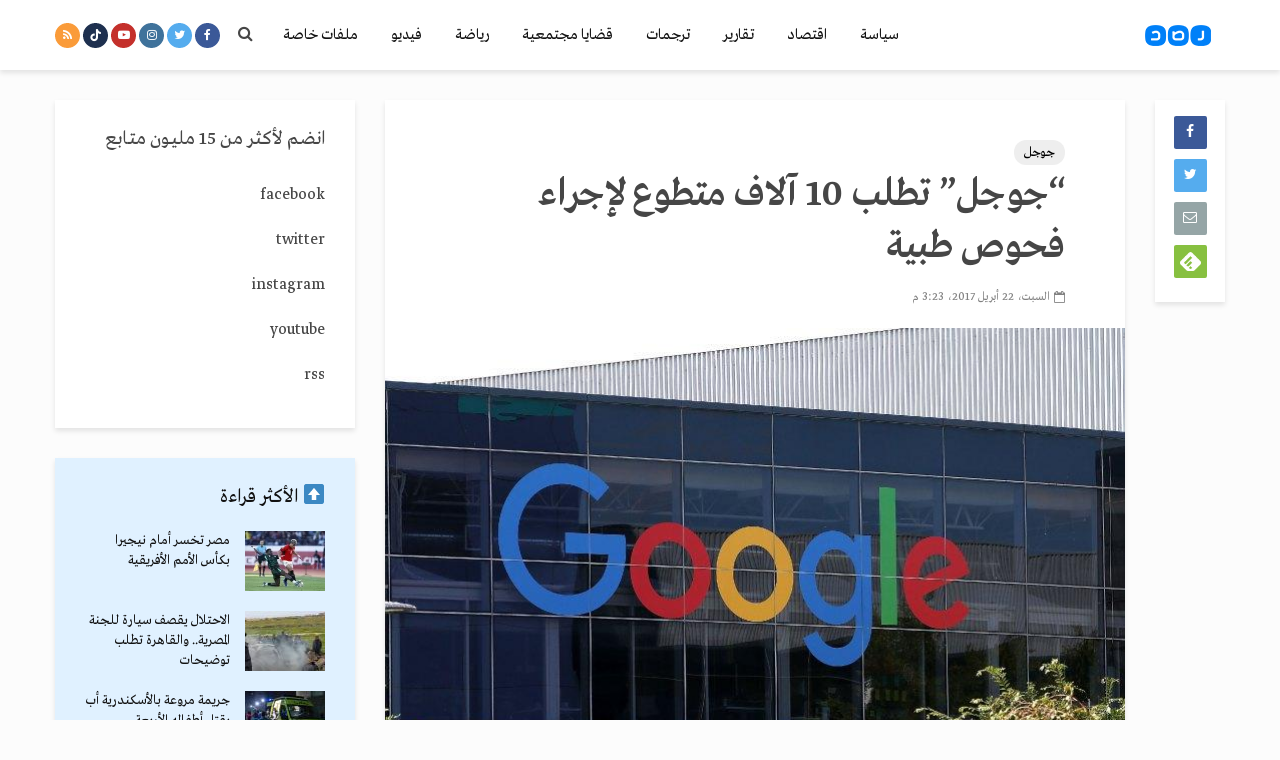

--- FILE ---
content_type: text/html; charset=utf-8
request_url: https://www.google.com/recaptcha/api2/aframe
body_size: 267
content:
<!DOCTYPE HTML><html><head><meta http-equiv="content-type" content="text/html; charset=UTF-8"></head><body><script nonce="DOA99vQPYoCoUr9XxonvGA">/** Anti-fraud and anti-abuse applications only. See google.com/recaptcha */ try{var clients={'sodar':'https://pagead2.googlesyndication.com/pagead/sodar?'};window.addEventListener("message",function(a){try{if(a.source===window.parent){var b=JSON.parse(a.data);var c=clients[b['id']];if(c){var d=document.createElement('img');d.src=c+b['params']+'&rc='+(localStorage.getItem("rc::a")?sessionStorage.getItem("rc::b"):"");window.document.body.appendChild(d);sessionStorage.setItem("rc::e",parseInt(sessionStorage.getItem("rc::e")||0)+1);localStorage.setItem("rc::h",'1769279726946');}}}catch(b){}});window.parent.postMessage("_grecaptcha_ready", "*");}catch(b){}</script></body></html>